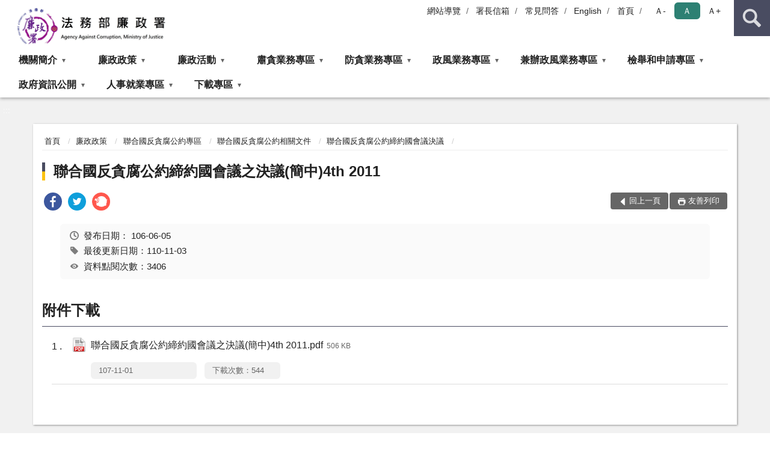

--- FILE ---
content_type: text/html; charset=utf-8
request_url: https://www.aac.moj.gov.tw/6398/6436/6438/6448/6454/55225/post
body_size: 111413
content:


<!doctype html>
<html lang="zh-Hant" class="no-js">
<head>
    <meta charset="utf-8">
    <meta http-equiv="X-UA-Compatible" content="IE=edge">
    <meta name="viewport" content="width=device-width, initial-scale=1">
    <meta name="format-detection" content="telephone=no">
    <meta name="Site" content="法務部廉政署">
    <meta name="Version" content="中文網">
    <meta name="PageType" content="內容頁">
    <meta name="TreeNode" content="聯合國反貪腐公約締約國會議決議">
    <meta name="ContentTitle" content="聯合國反貪腐公約締約國會議之決議(簡中)4th 2011">

    <meta property="og:title" content="聯合國反貪腐公約締約國會議之決議(簡中)4th 2011">
    <meta property="og:type" content="website" />
    <meta property="og:url" content="https://www.aac.moj.gov.tw/6398/6436/6438/6448/6454/55225/" />
    <meta property="og:image" content="">
    <meta property="og:image:width" content="50%">
    <meta property="og:image:height" content="50%">
    <meta property="og:site_name" content="法務部廉政署">
    <meta property="og:description" content="聯合國反貪腐公約締約國會議之決議(簡中)4th 2011" />

    <meta name="DC.Title" content="聯合國反貪腐公約締約國會議之決議(簡中)4th 2011" />
    <meta name="DC.Creator" content="法務部廉政署" />
    <meta name="DC.Subject" content="聯合國反貪腐公約締約國會議之決議(簡中)4th 2011" />
    <meta name="DC.Description" content="聯合國反貪腐公約締約國會議決議" />
    <meta name="DC.Contributor" content="法務部廉政署" />
    <meta name="DC.Type" content="文字" />
    <meta name="DC.Format" content="text" />
    <meta name="DC.Source" content="法務部廉政署" />
    <meta name="DC.Language" content="中文" />
    <meta name="DC.coverage.t.min" content="2017-06-05" />
    <meta name="DC.coverage.t.max" content="2037-06-05" />
    <meta name="DC.Publisher" content="法務部廉政署" />
    <meta name="DC.Date" content="2017-06-05" />
    <meta name="DC.Identifier" content="2.16.886.101.20003.20006" />
    <meta name="DC.Relation" content="" />
    <meta name="DC.Rights" content="法務部廉政署" />

    <meta name="Category.Theme" content="300" />
    <meta name="Category.Cake" content="600" />
    <meta name="Category.Service" content="I00" />

    <meta name="keywords" />

            <link rel="Shortcut Icon" type="image/x-icon" href="/media/170171/favicon法務部廉政署.png" />
    <title>聯合國反貪腐公約締約國會議之決議(簡中)4th 2011-聯合國反貪腐公約締約國會議決議-法務部廉政署</title>
    <!--HTML5 Shim and Respond.js IE8 support of HTML5 elements and media queries [if lt IE 9]>
    <script src="js/html5shiv.js"></script>
    <script src="js/respond.min.js"></script>
    <![endif]-->
    <!-- slick css-->
    <link rel="stylesheet" type="text/css" href="/Content/D/vendor/slick/slick.css" />
    <link rel="stylesheet" type="text/css" href="/Content/D/vendor/slick/slick-theme.css" />

    <!-- fancybox css -->
    <link rel="stylesheet" href="/Content/D/vendor/fancybox/fancybox.css" />

    <!-- hyUI css -->
    <link rel="stylesheet" href="/Content/D/D1_style/hyui.css">
    <link rel='stylesheet' href='/scripts/jquery-ui.css'>

    <!-- Global site tag (gtag.js) - Google Analytics -->
<script async src="https://www.googletagmanager.com/gtag/js?id=UA-38015181-1"></script>
<script>
  window.dataLayer = window.dataLayer || [];
  function gtag(){dataLayer.push(arguments);}
  gtag('js', new Date());

  gtag('config', 'UA-38015181-1');
</script>
    <!-- Google Tag Manager -->
    <script>
        (function (w, d, s, l, i) {
            w[l] = w[l] || []; w[l].push({
                'gtm.start':
                    new Date().getTime(), event: 'gtm.js'
            }); var f = d.getElementsByTagName(s)[0],
                j = d.createElement(s), dl = l != 'dataLayer' ? '&l=' + l : ''; j.async = true; j.src =
                    'https://www.googletagmanager.com/gtm.js?id=' + i + dl; f.parentNode.insertBefore(j, f);
        })(window, document, 'script', 'dataLayer', 'GTM-PVTNFB4');</script>
    <!-- End Google Tag Manager -->
<style>
    input:disabled, textarea:disabled, select:disabled {
        background-color: #f2f2f2;
    }

    .verify {
        color: blue;
    }

    .mp_slider_container,
    .marquee_container {
        position: relative;
    }
    .mp_slider_container_main {
        width: 100%;
        overflow: hidden;
        position: relative;
    }
    .slick-autoplay-toggle {
        position: absolute;
        right: 20px;
        min-width: 40px;
        top: 4.5px;
        z-index: 10;
        padding: 5px 10px;
        background: rgba(0, 0, 0, 0.7);
        color: #fff;
        border: none;
        cursor: pointer;
        font-size: 0.875rem;
        border-radius: 5px;
    }

    .marquee_container .slick-autoplay-toggle {
        right: 55px;
    }
</style>
</head>
<body>
    <!-- Google Tag Manager (noscript) -->
    <noscript>
        <iframe title="googletag" src="https://www.googletagmanager.com/ns.html?id=GTM-PVTNFB4"
                height="0" width="0" style="display:none;visibility:hidden"></iframe>
    </noscript>
    <!-- End Google Tag Manager (noscript) -->
    <!-- 直接跳主內容區 -->
    <a class="goCenter" href="#aC" tabindex="1">按Enter到主內容區</a>
    <!-- wrapper 最大寬度 -->
    <div class="wrapper">
        
<header class="header ">
    <div class="container">
        <a class="accesskey" href="#aU" id="aU" accesskey="U" title="網站標題">:::</a>
        
<nav class="navigation">
    <!-- 一組ul預設靠右 可同時存在2組-->
    <ul>

                        <li>
                            <a href="/umbraco/surface/Ini/CountAndRedirectUrl?nodeId=276598" title="網站導覽" target="_self" >網站導覽</a>
                        </li>
                        <li>
                            <a href="/umbraco/surface/Ini/CountAndRedirectUrl?nodeId=276599" title="署長信箱" target="_self" >署長信箱</a>
                        </li>
                        <li>
                            <a href="/umbraco/surface/Ini/CountAndRedirectUrl?nodeId=276601" title="常見問答" target="_self" >常見問答</a>
                        </li>
                        <li>
                            <a href="/umbraco/surface/Ini/CountAndRedirectUrl?nodeId=276609" title="English(另開新視窗)" target="_blank" rel="noopener noreferrer">English</a>
                        </li>
                        <li>
                            <a href="/umbraco/surface/Ini/CountAndRedirectUrl?nodeId=276610" title="首頁" target="_self" >首頁</a>
                        </li>

    </ul>
    <div class="font-size">
        <ul>
            <li class="size-s">
                <a href="#" name="fontSize" role="button" aria-pressed="false" title="小字級">Ａ-</a>
            </li>
            <li class="size-m">
                <a href="#" name="fontSize" role="button" aria-pressed="true" title="中字級" class="active">Ａ</a>
            </li>
            <li class="size-l">
                <a href="#" name="fontSize" role="button" aria-pressed="false" title="大字級">Ａ+</a>
            </li>
        </ul>
    </div>
</nav>
<h1>
    <a href="/"><img src="/media/192939/網站左上角.jpg" alt="法務部廉政署：回首頁" /></a>
</h1>
<!-- Search Start -->
<section class="search">
    <noscript>
您的瀏覽器不支援 JavaScript 或 JavaScript已停用    </noscript>
    <form action="/7170/7190/" class="form_inline">
        <div class="form_grp">
            <label for="q">搜尋</label>
            <input name="q" id="q" type="text" placeholder="請輸入文字" accesskey="S" autocomplete="off">
            <input title="查詢" type="submit" value="查詢">
        </div>
        <div class="btn_grp">
            <input onclick="window.open('https://www.google.com.tw/advanced_search?hl=zh-TW&as_q=&num=100&as_sitesearch='+location.hostname);" type="button" value="進階搜尋" title="進階搜尋 (另開新視窗)">
        </div>
    </form>
            <div class="keywordHot">
                <ul>
                        <li>
                            <a href="/7170/7190/?q=財產申報" title="財產申報">財產申報</a>
                        </li>
                        <li>
                            <a href="/7170/7190/?q=企業誠信" title="企業誠信">企業誠信</a>
                        </li>
                        <li>
                            <a href="/7170/7190/?q=揭弊者保護" title="揭弊者保護">揭弊者保護</a>
                        </li>
                        <li>
                            <a href="/7170/7190/?q=反貪腐公約" title="反貪腐公約">反貪腐公約</a>
                        </li>
                </ul>
            </div>
</section>
<!-- noscript -->
<noscript>
您的瀏覽器不支援JavaScript語法，JavaScript語法並不影響內容的陳述。您可使用按鍵盤上的Ctrl鍵+ (+)鍵放大/(-)鍵縮小來改變字型大小；回到上一頁可使用瀏覽器提供的 Alt+左方向鍵(←) 快速鍵功能；列印可使用瀏覽器提供的(Ctrl+P)功能。</noscript>
<!-- menu Start -->
<nav class="menu">
    <ul>
                <li>
                    <a href="https://www.aac.moj.gov.tw/6398/6400/Normalnodelist" title="機關簡介" target="_self" name="menuButton" aria-expanded="false" >機關簡介</a>
                        <ul>
                                <li>
                                    <a href="https://www.aac.moj.gov.tw/6398/6400/6402/53729/post" target="_self" title="組織職掌"  >組織職掌</a>
                                </li>
                                <li>
                                    <a href="https://www.aac.moj.gov.tw/6398/6400/6404/Nodelist" target="_self" title="歷史沿革" name="menuButton" aria-expanded="false" >歷史沿革</a>
                                        <ul>
                                                <li>
                                                    <a href="https://www.aac.moj.gov.tw/6398/6400/6404/6418/55107/post" target="_self" title="署徽說明"  >署徽說明</a>
                                                </li>
                                                <li>
                                                    <a href="https://www.aac.moj.gov.tw/6398/6400/6404/6422/55128/post" target="_self" title="沿革"  >沿革</a>
                                                </li>
                                                <li>
                                                    <a href="https://www.aac.moj.gov.tw/6398/6400/6404/6426/55132/post" target="_self" title="歷任首長簡介"  >歷任首長簡介</a>
                                                </li>
                                        </ul>
                                </li>
                                <li>
                                    <a href="https://www.aac.moj.gov.tw/6398/6400/6428/Nodelist" target="_self" title="首長簡介" name="menuButton" aria-expanded="false" >首長簡介</a>
                                        <ul>
                                                <li>
                                                    <a href="https://www.aac.moj.gov.tw/6398/6400/6428/6430/1180439/post" target="_self" title="署長簡介"  >署長簡介</a>
                                                </li>
                                                <li>
                                                    <a href="https://www.aac.moj.gov.tw/6398/6400/6428/6432/55161/post" target="_self" title="副署長簡介"  >副署長簡介</a>
                                                </li>
                                        </ul>
                                </li>
                                <li>
                                    <a href="https://www.aac.moj.gov.tw/6398/6400/6434/Lpsimplelist" target="_self" title="聯繫我們"  >聯繫我們</a>
                                </li>
                        </ul>

                </li>
                <li>
                    <a href="https://www.aac.moj.gov.tw/6398/6436/Normalnodelist" title="廉政政策" target="_self" name="menuButton" aria-expanded="false" >廉政政策</a>
                        <ul>
                                <li>
                                    <a href="https://www.aac.moj.gov.tw/6398/6436/6438/Nodelist" target="_self" title="聯合國反貪腐公約專區" name="menuButton" aria-expanded="false" >聯合國反貪腐公約專區</a>
                                        <ul>
                                                <li>
                                                    <a href="https://www.aac.moj.gov.tw/6398/6436/6438/6440/Lpsimplelist" target="_self" title="聯合國反貪腐公約UNCAC"  >聯合國反貪腐公約UNCAC</a>
                                                </li>
                                                <li>
                                                    <a href="https://www.aac.moj.gov.tw/6398/6436/6438/6442/55186/post" target="_self" title="聯合國反貪腐公約加入書"  >聯合國反貪腐公約加入書</a>
                                                </li>
                                                <li>
                                                    <a href="https://www.aac.moj.gov.tw/6398/6436/6438/6444/Lpsimplelist" target="_self" title="聯合國反貪腐公約施行法"  >聯合國反貪腐公約施行法</a>
                                                </li>
                                                <li>
                                                    <a href="https://www.aac.moj.gov.tw/6398/6436/6438/6446/55195/post" target="_self" title="聯合國反貪腐公約推動大事紀"  >聯合國反貪腐公約推動大事紀</a>
                                                </li>
                                                <li>
                                                    <a href="https://www.aac.moj.gov.tw/6398/6436/6438/6448/Nodelist" target="_self" title="聯合國反貪腐公約相關文件"  >聯合國反貪腐公約相關文件</a>
                                                </li>
                                                <li>
                                                    <a href="https://www.aac.moj.gov.tw/6398/6436/6438/6456/Nodelist" target="_self" title="國家報告"  >國家報告</a>
                                                </li>
                                                <li>
                                                    <a href="https://www.aac.moj.gov.tw/6398/6436/6438/658362/Nodelist" target="_self" title="國際審查"  >國際審查</a>
                                                </li>
                                                <li>
                                                    <a href="https://www.aac.moj.gov.tw/6398/6436/6438/6464/Lpsimplelist" target="_self" title="法規檢視"  >法規檢視</a>
                                                </li>
                                                <li>
                                                    <a href="https://www.aac.moj.gov.tw/6398/6436/6438/6466/Lpsimplelist" target="_self" title="聯合國反貪腐公約相關研究"  >聯合國反貪腐公約相關研究</a>
                                                </li>
                                                <li>
                                                    <a href="https://www.aac.moj.gov.tw/6398/6436/6438/6468/Lpsimplelist" target="_self" title="聯合國反貪腐公約相關專題演講"  >聯合國反貪腐公約相關專題演講</a>
                                                </li>
                                                <li>
                                                    <a href="https://www.aac.moj.gov.tw/6398/6436/6438/6470/Nodelist" target="_self" title="聯合國反貪腐公約宣導資料"  >聯合國反貪腐公約宣導資料</a>
                                                </li>
                                        </ul>
                                </li>
                                <li>
                                    <a href="https://www.aac.moj.gov.tw/6398/6436/1056830/Nodelist" target="_self" title="臺美21世紀貿易倡議專區" name="menuButton" aria-expanded="false" >臺美21世紀貿易倡議專區</a>
                                        <ul>
                                                <li>
                                                    <a href="https://www.aac.moj.gov.tw/6398/6436/1056830/1056831/Lpsimplelist" target="_self" title="臺美21世紀貿易倡議反貪腐章相關文件"  >臺美21世紀貿易倡議反貪腐章相關文件</a>
                                                </li>
                                                <li>
                                                    <a href="https://www.aac.moj.gov.tw/6398/6436/1056830/1056832/1056990/post" target="_self" title="相關連結"  >相關連結</a>
                                                </li>
                                        </ul>
                                </li>
                                <li>
                                    <a href="https://www.aac.moj.gov.tw/6398/6436/6476/Nodelist" target="_self" title="國家廉政建設行動方案" name="menuButton" aria-expanded="false" >國家廉政建設行動方案</a>
                                        <ul>
                                                <li>
                                                    <a href="https://www.aac.moj.gov.tw/6398/6436/6476/6478/55430/post" target="_self" title="方案簡介"  >方案簡介</a>
                                                </li>
                                                <li>
                                                    <a href="https://www.aac.moj.gov.tw/6398/6436/6476/6480/Lpsimplelist" target="_self" title="執行內容"  >執行內容</a>
                                                </li>
                                        </ul>
                                </li>
                                <li>
                                    <a href="https://www.aac.moj.gov.tw/6398/6436/6490/Lpsimplelist" target="_self" title="法務部施政方針"  >法務部施政方針</a>
                                </li>
                                <li>
                                    <a href="/media/394956/法務部廉政署廉政政策.pdf?mediaDL=true" target="_blank" title="廉政署政策.pdf(另開新視窗)"  rel="noopener noreferrer">廉政署政策</a>
                                </li>
                                <li>
                                    <a href="https://www.aac.moj.gov.tw/6398/6436/6496/Nodelist" target="_self" title="中央廉政委員會" name="menuButton" aria-expanded="false" >中央廉政委員會</a>
                                        <ul>
                                                <li>
                                                    <a href="/media/169333/中央廉政委員會設置要點-1050816修正.pdf?mediaDL=true" target="_blank" title="設置要點.pdf(另開新視窗)"  rel="noopener noreferrer">設置要點</a>
                                                </li>
                                                <li>
                                                    <a href="/media/411645/中央廉政委員會第9屆委員名冊.pdf?mediaDL=true" target="_blank" title="召集人、副召集人及委員名冊.pdf(另開新視窗)"  rel="noopener noreferrer">召集人、副召集人及委員名冊</a>
                                                </li>
                                                <li>
                                                    <a href="https://www.aac.moj.gov.tw/6398/6436/6496/6504/Lpsimplelist" target="_self" title="會議資料"  >會議資料</a>
                                                </li>
                                                <li>
                                                    <a href="https://www.aac.moj.gov.tw/6398/6436/6496/6506/Lpsimplelist" target="_self" title="會議紀錄"  >會議紀錄</a>
                                                </li>
                                                <li>
                                                    <a href="https://www.aac.moj.gov.tw/6398/6436/6496/1041690/Lpsimplelist" target="_self" title="會議簡報"  >會議簡報</a>
                                                </li>
                                        </ul>
                                </li>
                                <li>
                                    <a href="https://www.aac.moj.gov.tw/6398/6436/6508/Nodelist" target="_self" title="廉政審查會" name="menuButton" aria-expanded="false" >廉政審查會</a>
                                        <ul>
                                                <li>
                                                    <a href="/media/263169/法務部廉政署廉政審查會設置要點1100928.pdf?mediaDL=true" target="_blank" title="設置要點.pdf(另開新視窗)"  rel="noopener noreferrer">設置要點</a>
                                                </li>
                                                <li>
                                                    <a href="https://www.aac.moj.gov.tw/6398/6436/6508/6512/55632/post" target="_self" title="委員名冊"  >委員名冊</a>
                                                </li>
                                        </ul>
                                </li>
                                <li>
                                    <a href="https://www.aac.moj.gov.tw/6398/6436/951367/951370/post" target="_self" title="派駐檢察官"  >派駐檢察官</a>
                                </li>
                        </ul>

                </li>
                <li>
                    <a href="https://www.aac.moj.gov.tw/6398/6518/Normalnodelist" title="廉政活動" target="_self" name="menuButton" aria-expanded="false" >廉政活動</a>
                        <ul>
                                <li>
                                    <a href="https://www.aac.moj.gov.tw/6398/6518/1172844/Lpsimplelist" target="_self" title="國內重要活動"  >國內重要活動</a>
                                </li>
                                <li>
                                    <a href="https://www.aac.moj.gov.tw/6398/6518/1170119/Nodelist" target="_self" title="國際事務專區" name="menuButton" aria-expanded="false" >國際事務專區</a>
                                        <ul>
                                                <li>
                                                    <a href="https://www.aac.moj.gov.tw/6398/6518/1170119/1170121/Lpsimplelist" target="_self" title="國際交流"  >國際交流</a>
                                                </li>
                                                <li>
                                                    <a href="https://www.aac.moj.gov.tw/6398/6518/1170119/1170122/Lpsimplelist" target="_self" title="國際重要廉政訊息"  >國際重要廉政訊息</a>
                                                </li>
                                                <li>
                                                    <a href="https://www.aac.moj.gov.tw/6398/6518/1170119/1170123/Lpsimplelist" target="_self" title="國際廉政機構連結"  >國際廉政機構連結</a>
                                                </li>
                                        </ul>
                                </li>
                                <li>
                                    <a href="https://www.aac.moj.gov.tw/6398/6518/1125422/Nodelist" target="_self" title="透明晶質獎專區" name="menuButton" aria-expanded="false" >透明晶質獎專區</a>
                                        <ul>
                                                <li>
                                                    <a href="https://www.aac.moj.gov.tw/6398/6518/1125422/1125423/1134674/post" target="_self" title="透明晶質獎簡介"  >透明晶質獎簡介</a>
                                                </li>
                                                <li>
                                                    <a href="https://www.aac.moj.gov.tw/6398/6518/1125422/1254064/Lpsimplelist" target="_self" title="透明晶質獎參考資料-獲獎機關參獎申請書"  >透明晶質獎參考資料-獲獎機關參獎申請書</a>
                                                </li>
                                                <li>
                                                    <a href="https://www.aac.moj.gov.tw/6398/6518/1125422/1253627/Lpsimplelist" target="_self" title="第3屆透明晶質獎"  >第3屆透明晶質獎</a>
                                                </li>
                                                <li>
                                                    <a href="https://www.aac.moj.gov.tw/6398/6518/1125422/1142994/Lpsimplelist" target="_self" title="第2屆透明晶質獎"  >第2屆透明晶質獎</a>
                                                </li>
                                                <li>
                                                    <a href="https://www.aac.moj.gov.tw/6398/6518/1125422/1125424/Lpsimplelist" target="_self" title="第1屆透明晶質獎"  >第1屆透明晶質獎</a>
                                                </li>
                                                <li>
                                                    <a href="https://www.aac.moj.gov.tw/6398/6518/1125422/1125425/Lpsimplelist" target="_self" title="透明晶質獎試評獎"  >透明晶質獎試評獎</a>
                                                </li>
                                        </ul>
                                </li>
                                <li>
                                    <a href="https://www.aac.moj.gov.tw/6398/6518/666032/Nodelist" target="_self" title="本署模範廉政人員" name="menuButton" aria-expanded="false" >本署模範廉政人員</a>
                                        <ul>
                                                <li>
                                                    <a href="https://www.aac.moj.gov.tw/6398/6518/666032/666033/Lpsimplelist" target="_self" title="107年度"  >107年度</a>
                                                </li>
                                                <li>
                                                    <a href="https://www.aac.moj.gov.tw/6398/6518/666032/666034/Lpsimplelist" target="_self" title="108年度"  >108年度</a>
                                                </li>
                                                <li>
                                                    <a href="https://www.aac.moj.gov.tw/6398/6518/666032/666035/Lpsimplelist" target="_self" title="109年度"  >109年度</a>
                                                </li>
                                                <li>
                                                    <a href="https://www.aac.moj.gov.tw/6398/6518/666032/666036/Lpsimplelist" target="_self" title="110年度"  >110年度</a>
                                                </li>
                                                <li>
                                                    <a href="https://www.aac.moj.gov.tw/6398/6518/666032/666037/Lpsimplelist" target="_self" title="111年度"  >111年度</a>
                                                </li>
                                                <li>
                                                    <a href="https://www.aac.moj.gov.tw/6398/6518/666032/1112124/Lpsimplelist" target="_self" title="112年度"  >112年度</a>
                                                </li>
                                                <li>
                                                    <a href="https://www.aac.moj.gov.tw/6398/6518/666032/1205792/Lpsimplelist" target="_self" title="113年度"  >113年度</a>
                                                </li>
                                                <li>
                                                    <a href="https://www.aac.moj.gov.tw/6398/6518/666032/1321098/Lpsimplelist" target="_self" title="114年度"  >114年度</a>
                                                </li>
                                        </ul>
                                </li>
                                <li>
                                    <a href="https://www.aac.moj.gov.tw/6398/6518/1181058/Lpsimplelist" target="_self" title="廉政大事記"  >廉政大事記</a>
                                </li>
                        </ul>

                </li>
                <li>
                    <a href="https://www.aac.moj.gov.tw/6398/6540/Normalnodelist" title="肅貪業務專區" target="_self" name="menuButton" aria-expanded="false" >肅貪業務專區</a>
                        <ul>
                                <li>
                                    <a href="https://www.aac.moj.gov.tw/6398/6540/1309611/Nodelist" target="_self" title="揭弊者保護專區" name="menuButton" aria-expanded="false" >揭弊者保護專區</a>
                                        <ul>
                                                <li>
                                                    <a href="https://www.aac.moj.gov.tw/6398/6540/1309611/1309612/Lpsimplelist" target="_self" title="認識公益揭弊者保護法"  >認識公益揭弊者保護法</a>
                                                </li>
                                                <li>
                                                    <a href="https://www.aac.moj.gov.tw/6398/6540/1309611/1309613/Lpsimplelist" target="_self" title="函釋"  >函釋</a>
                                                </li>
                                                <li>
                                                    <a href="https://www.aac.moj.gov.tw/6398/6540/1309611/1309615/Lpsimplelist" target="_self" title="常見問答"  >常見問答</a>
                                                </li>
                                                <li>
                                                    <a href="https://www.aac.moj.gov.tw/6398/6540/1309611/1309616/Lpsimplelist" target="_self" title="宣導資源"  >宣導資源</a>
                                                </li>
                                                <li>
                                                    <a href="https://www.aac.moj.gov.tw/6398/6540/1309611/1309625/Lpsimplelist" target="_self" title="揭弊者保護委員會"  >揭弊者保護委員會</a>
                                                </li>
                                                <li>
                                                    <a href="https://www.aac.moj.gov.tw/6398/6540/1309611/1309618/Lpsimplelist" target="_self" title="諮詢與協助"  >諮詢與協助</a>
                                                </li>
                                                <li>
                                                    <a href="https://www.aac.moj.gov.tw/6398/6540/1309611/1309626/Nodelist" target="_self" title="其他公開資料"  >其他公開資料</a>
                                                </li>
                                        </ul>
                                </li>
                                <li>
                                    <a href="https://eciv.aac.moj.gov.tw/index/index.jsp" target="_blank" title="貪瀆起訴視覺化(另開新視窗)"  rel="noopener noreferrer">貪瀆起訴視覺化</a>
                                </li>
                                <li>
                                    <a href="https://www.aac.moj.gov.tw/6398/6540/1051287/Nodelist" target="_self" title="起訴判決貪瀆案件" name="menuButton" aria-expanded="false" >起訴判決貪瀆案件</a>
                                        <ul>
                                                <li>
                                                    <a href="https://www.aac.moj.gov.tw/6398/6540/1051287/1051288/Lpsimplelist" target="_self" title="起訴"  >起訴</a>
                                                </li>
                                                <li>
                                                    <a href="https://www.aac.moj.gov.tw/6398/6540/1051287/1051289/Lpsimplelist" target="_self" title="判決"  >判決</a>
                                                </li>
                                        </ul>
                                </li>
                        </ul>

                </li>
                <li>
                    <a href="https://www.aac.moj.gov.tw/6398/6548/Normalnodelist" title="防貪業務專區" target="_self" name="menuButton" aria-expanded="false" >防貪業務專區</a>
                        <ul>
                                <li>
                                    <a href="https://www.aac.moj.gov.tw/6398/6548/837471/Nodelist" target="_self" title="機關採購廉政平臺"  >機關採購廉政平臺</a>
                                </li>
                                <li>
                                    <a href="https://www.aac.moj.gov.tw/6398/6548/978227/Nodelist" target="_self" title="企業服務廉政平臺" name="menuButton" aria-expanded="false" >企業服務廉政平臺</a>
                                        <ul>
                                                <li>
                                                    <a href="https://www.aac.moj.gov.tw/6398/6548/978227/978228/978244/post" target="_self" title="平臺介紹"  >平臺介紹</a>
                                                </li>
                                                <li>
                                                    <a href="https://www.aac.moj.gov.tw/6398/6548/978227/978230/Lpsimplelist" target="_self" title="宣導資料"  >宣導資料</a>
                                                </li>
                                                <li>
                                                    <a href="https://www.aac.moj.gov.tw/6398/6548/978227/978231/Lpsimplelist" target="_self" title="企業服務重要成果內容"  >企業服務重要成果內容</a>
                                                </li>
                                        </ul>
                                </li>
                                <li>
                                    <a href="https://www.aac.moj.gov.tw/6398/6548/6552/782223/Lpsimplelist" target="_self" title="廉政會報" name="menuButton" aria-expanded="false" >廉政會報</a>
                                        <ul>
                                                <li>
                                                    <a href="https://www.aac.moj.gov.tw/6398/6548/6552/782223/Lpsimplelist" target="_self" title="廉政會報統計情形"  >廉政會報統計情形</a>
                                                </li>
                                        </ul>
                                </li>
                                <li>
                                    <a href="https://www.aac.moj.gov.tw/6398/6548/6558/Lpsimplelist" target="_self" title="預警稽核"  >預警稽核</a>
                                </li>
                                <li>
                                    <a href="https://www.aac.moj.gov.tw/6398/6548/1027938/Nodelist" target="_self" title="社會參與" name="menuButton" aria-expanded="false" >社會參與</a>
                                        <ul>
                                                <li>
                                                    <a href="https://www.aac.moj.gov.tw/6398/6548/1027938/1027941/1028033/post" target="_self" title="廉潔教育專區"  >廉潔教育專區</a>
                                                </li>
                                                <li>
                                                    <a href="https://www.aac.moj.gov.tw/6398/6548/1027938/1027942/1028037/post" target="_self" title="廉政志工專區"  >廉政志工專區</a>
                                                </li>
                                                <li>
                                                    <a href="https://www.aac.moj.gov.tw/6398/6548/1027938/1027943/1028042/post" target="_self" title="行政透明專區"  >行政透明專區</a>
                                                </li>
                                        </ul>
                                </li>
                                <li>
                                    <a href="https://www.aac.moj.gov.tw/6398/6548/6572/Nodelist" target="_self" title="廉政倫理" name="menuButton" aria-expanded="false" >廉政倫理</a>
                                        <ul>
                                                <li>
                                                    <a href="https://www.aac.moj.gov.tw/6398/6548/6572/6574/Lpsimplelist" target="_self" title="條文內容及總說明"  >條文內容及總說明</a>
                                                </li>
                                                <li>
                                                    <a href="https://www.aac.moj.gov.tw/6398/6548/6572/6576/60377/post" target="_self" title="問答輯"  >問答輯</a>
                                                </li>
                                                <li>
                                                    <a href="https://www.aac.moj.gov.tw/6398/6548/6572/6578/Lpsimplelist" target="_self" title="函釋"  >函釋</a>
                                                </li>
                                                <li>
                                                    <a href="https://www.aac.moj.gov.tw/6398/6548/6572/6582/Lpsimplelist" target="_self" title="宣導參考文件"  >宣導參考文件</a>
                                                </li>
                                                <li>
                                                    <a href="https://www.aac.moj.gov.tw/6398/6548/6572/6584/60789/post" target="_self" title="諮詢管道"  >諮詢管道</a>
                                                </li>
                                        </ul>
                                </li>
                                <li>
                                    <a href="https://www.aac.moj.gov.tw/6398/6548/6586/Nodelist" target="_self" title="請託關說" name="menuButton" aria-expanded="false" >請託關說</a>
                                        <ul>
                                                <li>
                                                    <a href="https://www.aac.moj.gov.tw/6398/6548/6586/6588/Lpsimplelist" target="_self" title="要點說明"  >要點說明</a>
                                                </li>
                                                <li>
                                                    <a href="/media/56647/667164723274.pdf?mediaDL=true" target="_blank" title="教學宣導.pdf(另開新視窗)"  rel="noopener noreferrer">教學宣導</a>
                                                </li>
                                                <li>
                                                    <a href="https://mojeaac.moj.gov.tw/Login/LoginPage.action" target="_blank" title="登錄作業(另開新視窗)"  rel="noopener noreferrer">登錄作業</a>
                                                </li>
                                                <li>
                                                    <a href="https://www.aac.moj.gov.tw/6398/6548/6586/6594/Lpsimplelist" target="_self" title="資料統計"  >資料統計</a>
                                                </li>
                                                <li>
                                                    <a href="https://www.aac.moj.gov.tw/6398/6548/6586/6596/60897/post" target="_self" title="諮詢管道"  >諮詢管道</a>
                                                </li>
                                        </ul>
                                </li>
                                <li>
                                    <a href="https://www.aac.moj.gov.tw/6398/6548/6598/Nodelist" target="_self" title="利益衝突" name="menuButton" aria-expanded="false" >利益衝突</a>
                                        <ul>
                                                <li>
                                                    <a href="https://www.aac.moj.gov.tw/6398/6548/6598/6600/Lpsimplelist" target="_self" title="函釋"  >函釋</a>
                                                </li>
                                                <li>
                                                    <a href="https://www.aac.moj.gov.tw/6398/6548/6598/6602/Lpsimplelist" target="_self" title="業務宣導"  >業務宣導</a>
                                                </li>
                                                <li>
                                                    <a href="https://www.aac.moj.gov.tw/6398/6548/6598/6608/Lpsimplelist" target="_self" title="裁罰名單公布"  >裁罰名單公布</a>
                                                </li>
                                                <li>
                                                    <a href="https://www.aac.moj.gov.tw/6398/6548/6598/757491/855355/post" target="_self" title="身分揭露及公開專區"  >身分揭露及公開專區</a>
                                                </li>
                                        </ul>
                                </li>
                                <li>
                                    <a href="https://www.aac.moj.gov.tw/6398/6548/6610/Nodelist" target="_self" title="財產申報" name="menuButton" aria-expanded="false" >財產申報</a>
                                        <ul>
                                                <li>
                                                    <a href="https://www.aac.moj.gov.tw/6398/6548/6610/6612/Lpsimplelist" target="_self" title="函釋"  >函釋</a>
                                                </li>
                                                <li>
                                                    <a href="https://www.aac.moj.gov.tw/6398/6548/6610/6614/Lpsimplelist" target="_self" title="業務宣導"  >業務宣導</a>
                                                </li>
                                                <li>
                                                    <a href="https://www.aac.moj.gov.tw/6398/6548/6610/6616/61605/post" target="_self" title="標準化流程"  >標準化流程</a>
                                                </li>
                                                <li>
                                                    <a href="https://www.aac.moj.gov.tw/6398/6548/6610/6618/Lpsimplelist" target="_self" title="書表及申報軟體下載"  >書表及申報軟體下載</a>
                                                </li>
                                                <li>
                                                    <a href="/media/56867/51021164441141.odt?mediaDL=true" target="_blank" title="申報資料查閱.odt(另開新視窗)"  rel="noopener noreferrer">申報資料查閱</a>
                                                </li>
                                                <li>
                                                    <a href="https://www.aac.moj.gov.tw/6398/6548/6610/6622/Lpsimplelist" target="_self" title="裁罰名單公布"  >裁罰名單公布</a>
                                                </li>
                                        </ul>
                                </li>
                                <li>
                                    <a href="https://www.aac.moj.gov.tw/6398/6548/782249/Nodelist" target="_self" title="防貪指引" name="menuButton" aria-expanded="false" >防貪指引</a>
                                        <ul>
                                                <li>
                                                    <a href="/media/400378/01-工程篇-12案.pdf?mediaDL=true" target="_blank" title="工程.pdf(另開新視窗)"  rel="noopener noreferrer">工程</a>
                                                </li>
                                                <li>
                                                    <a href="/media/400379/02-採購-14案.pdf?mediaDL=true" target="_blank" title="採購.pdf(另開新視窗)"  rel="noopener noreferrer">採購</a>
                                                </li>
                                                <li>
                                                    <a href="/media/400380/03-消防篇-10案.pdf?mediaDL=true" target="_blank" title="消防.pdf(另開新視窗)"  rel="noopener noreferrer">消防</a>
                                                </li>
                                                <li>
                                                    <a href="https://www.aac.moj.gov.tw/6398/6548/782249/651692/Lpsimplelist" target="_self" title="環保"  >環保</a>
                                                </li>
                                                <li>
                                                    <a href="/media/400382/05-殯葬-7案.pdf?mediaDL=true" target="_blank" title="殯葬.pdf(另開新視窗)"  rel="noopener noreferrer">殯葬</a>
                                                </li>
                                                <li>
                                                    <a href="/media/400383/06里鄰長文康活動篇-6案.pdf?mediaDL=true" target="_blank" title="村里鄰長文康活動.pdf(另開新視窗)"  rel="noopener noreferrer">村里鄰長文康活動</a>
                                                </li>
                                                <li>
                                                    <a href="/media/404487/1140703-超連結-公務車使用管理廉政指引.pdf?mediaDL=true" target="_blank" title="公務車輛使用管理.pdf(另開新視窗)"  rel="noopener noreferrer">公務車輛使用管理</a>
                                                </li>
                                        </ul>
                                </li>
                        </ul>

                </li>
                <li>
                    <a href="https://www.aac.moj.gov.tw/6398/6636/Normalnodelist" title="政風業務專區" target="_self" name="menuButton" aria-expanded="false" >政風業務專區</a>
                        <ul>
                                <li>
                                    <a href="https://www.aac.moj.gov.tw/6398/6636/6638/1346733/post" target="_self" title="全國專案清查成果"  >全國專案清查成果</a>
                                </li>
                                <li>
                                    <a href="https://www.aac.moj.gov.tw/6398/6636/839837/Lpsimplelist" target="_self" title="行政肅貪成果"  >行政肅貪成果</a>
                                </li>
                                <li>
                                    <a href="https://www.aac.moj.gov.tw/6398/6636/6642/Lpsimplelist" target="_self" title="綜合維護業務專區"  >綜合維護業務專區</a>
                                </li>
                                <li>
                                    <a href="https://www.aac.moj.gov.tw/6398/6636/6640/Lpsimplelist" target="_self" title="食品安全廉政工作專區"  >食品安全廉政工作專區</a>
                                </li>
                        </ul>

                </li>
                <li>
                    <a href="https://www.aac.moj.gov.tw/6398/636263/Normalnodelist" title="兼辦政風業務專區" target="_self" name="menuButton" aria-expanded="false" >兼辦政風業務專區</a>
                        <ul>
                                <li>
                                    <a href="https://www.aac.moj.gov.tw/6398/6548/1027938/Nodelist" target="_self" title="廉政宣導"  >廉政宣導</a>
                                </li>
                                <li>
                                    <a href="https://www.aac.moj.gov.tw/6398/6548/6572/" target="_self" title="公務員廉政倫理規範事件"  >公務員廉政倫理規範事件</a>
                                </li>
                                <li>
                                    <a href="https://www.aac.moj.gov.tw/6398/6548/6610/" target="_self" title="公職人員財產申報"  >公職人員財產申報</a>
                                </li>
                                <li>
                                    <a href="https://www.aac.moj.gov.tw/6398/6548/6598/" target="_self" title="公職人員利益衝突迴避法案件"  >公職人員利益衝突迴避法案件</a>
                                </li>
                                <li>
                                    <a href="https://www.aac.moj.gov.tw/6398/6636/6642/" target="_self" title="機關公務機密及機關安全事項"  >機關公務機密及機關安全事項</a>
                                </li>
                                <li>
                                    <a href="https://www.aac.moj.gov.tw/6398/6436/" target="_self" title="重要廉政政策"  >重要廉政政策</a>
                                </li>
                                <li>
                                    <a href="https://www.aac.moj.gov.tw/6398/636263/636508/Nodelist" target="_self" title="兼辦政風業務人員注意事項" name="menuButton" aria-expanded="false" >兼辦政風業務人員注意事項</a>
                                        <ul>
                                                <li>
                                                    <a href="https://mojlaw.moj.gov.tw/LawContent.aspx?LSID=FL046187" target="_self" title="兼辦政風業務人員聯繫注意事項"  >兼辦政風業務人員聯繫注意事項</a>
                                                </li>
                                                <li>
                                                    <a href="https://www.aac.moj.gov.tw/6398/636263/636508/636511/636530/post" target="_self" title="兼辦政風業務人員實務上應行注意事項"  >兼辦政風業務人員實務上應行注意事項</a>
                                                </li>
                                        </ul>
                                </li>
                                <li>
                                    <a href="https://www.aac.moj.gov.tw/7170/636656/" target="_self" title="諮詢信箱"  >諮詢信箱</a>
                                </li>
                                <li>
                                    <a href="https://www.aac.moj.gov.tw/6398/636263/636521/Lpsimplelist" target="_self" title="附件下載"  >附件下載</a>
                                </li>
                        </ul>

                </li>
                <li>
                    <a href="https://www.aac.moj.gov.tw/6398/6624/Normalnodelist" title="檢舉和申請專區" target="_self" name="menuButton" aria-expanded="false" >檢舉和申請專區</a>
                        <ul>
                                <li>
                                    <a href="https://www.aac.moj.gov.tw/6398/6624/6632/1181666/post" target="_self" title="我要檢舉"  >我要檢舉</a>
                                </li>
                                <li>
                                    <a href="/media/342949/廉政宣導-鼓勵檢舉篇.pdf?mediaDL=true" target="_blank" title="宣導資料.pdf(另開新視窗)"  rel="noopener noreferrer">宣導資料</a>
                                </li>
                                <li>
                                    <a href="https://www.aac.moj.gov.tw/6398/6624/6628/1027831/post" target="_self" title="檢舉管道"  >檢舉管道</a>
                                </li>
                                <li>
                                    <a href="https://www.aac.moj.gov.tw/6398/6624/6626/1189169/post" target="_self" title="參觀申請"  >參觀申請</a>
                                </li>
                                <li>
                                    <a href="https://www.aac.moj.gov.tw/6398/6624/1166898/Nodelist" target="_self" title="檔案應用服務" name="menuButton" aria-expanded="false" >檔案應用服務</a>
                                        <ul>
                                                <li>
                                                    <a href="https://www.aac.moj.gov.tw/6398/6624/1166898/1166905/1166911/post" target="_self" title="申請須知"  >申請須知</a>
                                                </li>
                                                <li>
                                                    <a href="https://www.aac.moj.gov.tw/6398/6624/1166898/1166918/1166923/post" target="_self" title="申請作業流程"  >申請作業流程</a>
                                                </li>
                                                <li>
                                                    <a href="https://www.aac.moj.gov.tw/6398/6624/1166898/1166926/1166931/post" target="_self" title="申請書表與範例(下載服務)"  >申請書表與範例(下載服務)</a>
                                                </li>
                                                <li>
                                                    <a href="/media/355684/檔案閱覽抄錄複製收費標準.pdf?mediaDL=true" target="_blank" title="檔案閱覽抄錄複製收費標準.pdf(另開新視窗)"  rel="noopener noreferrer">檔案閱覽抄錄複製收費標準</a>
                                                </li>
                                                <li>
                                                    <a href="/media/355681/常見問答.pdf?mediaDL=true" target="_blank" title="常見問答集.pdf(另開新視窗)"  rel="noopener noreferrer">常見問答集</a>
                                                </li>
                                                <li>
                                                    <a href="https://www.aac.moj.gov.tw/6398/6624/1166898/1166900/Nodelist" target="_self" title="檔案相關資源"  >檔案相關資源</a>
                                                </li>
                                        </ul>
                                </li>
                        </ul>

                </li>
                <li>
                    <a href="https://www.aac.moj.gov.tw/6398/6666/Normalnodelist" title="政府資訊公開" target="_self" name="menuButton" aria-expanded="false" >政府資訊公開</a>
                        <ul>
                                <li>
                                    <a href="https://www.aac.moj.gov.tw/6398/6666/6668/Lpsimplelist" target="_self" title="內部控制專區"  >內部控制專區</a>
                                </li>
                                <li>
                                    <a href="https://www.aac.moj.gov.tw/6398/6666/6670/Nodelist" target="_self" title="出版刊物" name="menuButton" aria-expanded="false" >出版刊物</a>
                                        <ul>
                                                <li>
                                                    <a href="https://www.aac.moj.gov.tw/6398/6666/6670/6674/Lpsimplelist" target="_self" title="人權大步走"  >人權大步走</a>
                                                </li>
                                                <li>
                                                    <a href="https://www.aac.moj.gov.tw/6398/6666/6670/6676/Lpsimplelist" target="_self" title="專刊及文宣品"  >專刊及文宣品</a>
                                                </li>
                                                <li>
                                                    <a href="https://www.aac.moj.gov.tw/6398/6666/6670/6678/Lpsimplelist" target="_self" title="年度工作報告"  >年度工作報告</a>
                                                </li>
                                        </ul>
                                </li>
                                <li>
                                    <a href="https://www.aac.moj.gov.tw/6398/6666/6680/Nodelist" target="_self" title="預算、決算書及會計報告" name="menuButton" aria-expanded="false" >預算、決算書及會計報告</a>
                                        <ul>
                                                <li>
                                                    <a href="https://www.aac.moj.gov.tw/6398/6666/6680/6682/Lpsimplelist" target="_self" title="預算書"  >預算書</a>
                                                </li>
                                                <li>
                                                    <a href="https://www.aac.moj.gov.tw/6398/6666/6680/6684/Lpsimplelist" target="_self" title="決算書"  >決算書</a>
                                                </li>
                                                <li>
                                                    <a href="https://www.aac.moj.gov.tw/6398/6666/6680/6686/Lpsimplelist" target="_self" title="會計報告"  >會計報告</a>
                                                </li>
                                        </ul>
                                </li>
                                <li>
                                    <a href="https://www.aac.moj.gov.tw/6398/6666/6688/Nodelist" target="_self" title="統計資料" name="menuButton" aria-expanded="false" >統計資料</a>
                                        <ul>
                                                <li>
                                                    <a href="https://www.aac.moj.gov.tw/6398/6666/6688/6690/Lpsimplelist" target="_self" title="貪瀆案件起訴情形分析"  >貪瀆案件起訴情形分析</a>
                                                </li>
                                                <li>
                                                    <a href="https://www.aac.moj.gov.tw/6398/6666/6688/6692/Lpsimplelist" target="_self" title="最新統計資料"  >最新統計資料</a>
                                                </li>
                                        </ul>
                                </li>
                                <li>
                                    <a href="https://www.aac.moj.gov.tw/6398/6666/6694/Lpsimplelist" target="_self" title="出國報告"  >出國報告</a>
                                </li>
                                <li>
                                    <a href="https://www.aac.moj.gov.tw/6398/6666/6696/Lpsimplelist" target="_self" title="研究報告"  >研究報告</a>
                                </li>
                                <li>
                                    <a href="https://www.aac.moj.gov.tw/6398/6666/6698/63240/post" target="_self" title="個人資料保護"  >個人資料保護</a>
                                </li>
                                <li>
                                    <a href="https://www.aac.moj.gov.tw/6398/6666/813529/813531/post" target="_self" title="支付或接受之補助"  >支付或接受之補助</a>
                                </li>
                                <li>
                                    <a href="https://web.pcc.gov.tw/prkms/tender/common/orgName/toTpam?orgId=3.11.95&amp;orgName=%E6%B3%95%E5%8B%99%E9%83%A8%E5%BB%89%E6%94%BF%E7%BD%B2" target="_blank" title="書面之公共工程及採購契約(另開新視窗)"  rel="noopener noreferrer">書面之公共工程及採購契約</a>
                                </li>
                                <li>
                                    <a href="https://mojlaw.moj.gov.tw/index.aspx" target="_blank" title="條約、對外法律關係文書、法律、命令及地方自治法規(另開新視窗)"  rel="noopener noreferrer">條約、對外法律關係文書、法律、命令及地方自治法規</a>
                                </li>
                                <li>
                                    <a href="https://www.moj.gov.tw/2204/2645/2686/" target="_blank" title="請願之處理結果及訴願之決定(另開新視窗)"  rel="noopener noreferrer">請願之處理結果及訴願之決定</a>
                                </li>
                                <li>
                                    <a href="https://www.aac.moj.gov.tw/6398/6666/1075204/Nodelist" target="_self" title="性別平等/性騷擾防治/安全及衛生防護專區" name="menuButton" aria-expanded="false" >性別平等/性騷擾防治/安全及衛生防護專區</a>
                                        <ul>
                                                <li>
                                                    <a href="https://www.aac.moj.gov.tw/6398/6666/1075204/1075205/Nodelist" target="_self" title="性騷擾防治專區"  >性騷擾防治專區</a>
                                                </li>
                                                <li>
                                                    <a href="https://www.aac.moj.gov.tw/6398/6666/1075204/1281323/1281409/post" target="_self" title="亞太經濟合作（APEC）反貪腐暨透明化工作小組（ACTWG）有關性別主 流化倡議案之指引手冊"  >亞太經濟合作（APEC）反貪腐暨透明化工作小組（ACTWG）有關性別主 流化倡議案之指引手冊</a>
                                                </li>
                                                <li>
                                                    <a href="https://www.aac.moj.gov.tw/6398/6666/1075204/1075236/Lpsimplelist" target="_self" title="民眾向行政機關引用CEDAW指引及案例"  >民眾向行政機關引用CEDAW指引及案例</a>
                                                </li>
                                                <li>
                                                    <a href="/media/323022/廉政署cedaw教育訓練教材-2023修.pdf?mediaDL=true" target="_blank" title="性別教育訓練教材.pdf(另開新視窗)"  rel="noopener noreferrer">性別教育訓練教材</a>
                                                </li>
                                                <li>
                                                    <a href="https://www.aac.moj.gov.tw/6398/6666/1075204/1075284/1075289/post" target="_self" title="行政院出版之「性別與健康、醫療與照顧」刊物"  >行政院出版之「性別與健康、醫療與照顧」刊物</a>
                                                </li>
                                                <li>
                                                    <a href="https://www.aac.moj.gov.tw/6398/6666/1075204/1075292/1075294/post" target="_self" title="Gender在這裡—性別視聽分享站"  >Gender在這裡—性別視聽分享站</a>
                                                </li>
                                                <li>
                                                    <a href="https://www.aac.moj.gov.tw/6398/6666/1075204/1075297/1075299/post" target="_self" title="性別平等政策綱領及消除對婦女一切形式歧視公約(CEDAW)"  >性別平等政策綱領及消除對婦女一切形式歧視公約(CEDAW)</a>
                                                </li>
                                                <li>
                                                    <a href="/media/424169/法務部廉政署114年公務人員執行職務安全及衛生防護執行情形年度書面報告.pdf?mediaDL=true" target="_blank" title="安全及衛生防護專區.pdf(另開新視窗)"  rel="noopener noreferrer">安全及衛生防護專區</a>
                                                </li>
                                        </ul>
                                </li>
                                <li>
                                    <a href="https://www.aac.moj.gov.tw/6398/6666/666918/899383/post" target="_self" title="政策宣導廣告經費彙整"  >政策宣導廣告經費彙整</a>
                                </li>
                                <li>
                                    <a href="/media/407442/1140725法務部廉政署偵查不公開檢討小組執行情形-新版.pdf?mediaDL=true" target="_blank" title="本署偵查不公開檢討小組執行情形.pdf(另開新視窗)"  rel="noopener noreferrer">本署偵查不公開檢討小組執行情形</a>
                                </li>
                                <li>
                                    <a href="https://www.aac.moj.gov.tw/6398/6666/797297/797302/post" target="_self" title="公共設施維護管理"  >公共設施維護管理</a>
                                </li>
                        </ul>

                </li>
                <li>
                    <a href="https://www.aac.moj.gov.tw/6398/6706/Normalnodelist" title="人事就業專區" target="_self" name="menuButton" aria-expanded="false" >人事就業專區</a>
                        <ul>
                                <li>
                                    <a href="https://www.aac.moj.gov.tw/6398/6706/965237/" target="_self" title="人事徵才"  >人事徵才</a>
                                </li>
                                <li>
                                    <a href="https://www.aac.moj.gov.tw/6398/6706/6710/Lpsimplelist" target="_self" title="人事公告"  >人事公告</a>
                                </li>
                                <li>
                                    <a href="https://www.aac.moj.gov.tw/6398/6706/6716/Lpsimplelist" target="_self" title="就業服務資訊"  >就業服務資訊</a>
                                </li>
                        </ul>

                </li>
                <li>
                    <a href="https://www.aac.moj.gov.tw/6398/6750/Normalnodelist" title="下載專區" target="_self" name="menuButton" aria-expanded="false" >下載專區</a>
                        <ul>
                                <li>
                                    <a href="https://www.aac.moj.gov.tw/6398/6750/6754/Nodelist" target="_self" title="宣導資料" name="menuButton" aria-expanded="false" >宣導資料</a>
                                        <ul>
                                                <li>
                                                    <a href="https://www.moj.gov.tw/2204/2771/45424/" target="_blank" title="法務部影音專區(另開新視窗)"  rel="noopener noreferrer">法務部影音專區</a>
                                                </li>
                                                <li>
                                                    <a href="https://www.aac.moj.gov.tw/6398/6750/6754/6758/Lpsimplelist" target="_self" title="影音下載"  >影音下載</a>
                                                </li>
                                                <li>
                                                    <a href="https://www.aac.moj.gov.tw/6398/6750/6754/6762/Lpsimplelist" target="_self" title="其他機關之宣導資料"  >其他機關之宣導資料</a>
                                                </li>
                                                <li>
                                                    <a href="https://www.aac.moj.gov.tw/6398/6750/6754/946596/946598/post" target="_self" title="開放文件格式(ODF)推動專區"  >開放文件格式(ODF)推動專區</a>
                                                </li>
                                        </ul>
                                </li>
                                <li>
                                    <a href="https://aedoc.moj.gov.tw/attch/" target="_blank" title="電子公文附件區(另開新視窗)"  rel="noopener noreferrer">電子公文附件區</a>
                                </li>
                                <li>
                                    <a href="https://www.aac.moj.gov.tw/6398/6750/1166402/Nodelist" target="_self" title="廉政資料庫" name="menuButton" aria-expanded="false" >廉政資料庫</a>
                                        <ul>
                                                <li>
                                                    <a href="https://www.aac.moj.gov.tw/6398/6750/1166402/1166539/Nodelist" target="_self" title="廉政法規及函釋"  >廉政法規及函釋</a>
                                                </li>
                                                <li>
                                                    <a href="https://mojlaw.moj.gov.tw/LawCategoryContentList.aspx?CID=A0900&amp;type=M" target="_self" title="本署主管法規"  >本署主管法規</a>
                                                </li>
                                        </ul>
                                </li>
                                <li>
                                    <a href="https://www.aac.moj.gov.tw/6398/6750/1166406/Nodelist" target="_self" title="廉政研究" name="menuButton" aria-expanded="false" >廉政研究</a>
                                        <ul>
                                                <li>
                                                    <a href="/6398/6436/6438/6466/" target="_self" title="聯合國反貪腐公約相關研究"  >聯合國反貪腐公約相關研究</a>
                                                </li>
                                                <li>
                                                    <a href="/6398/6666/6696/" target="_self" title="本署委託研究案"  >本署委託研究案</a>
                                                </li>
                                                <li>
                                                    <a href="https://www.aac.moj.gov.tw/6398/6750/1166406/1166421/Lpsimplelist" target="_self" title="政風機構研究報告"  >政風機構研究報告</a>
                                                </li>
                                        </ul>
                                </li>
                        </ul>

                </li>
    </ul>
</nav>


    </div>
</header>
<div id="center" class="main innerpage">
    <a class="accesskey" href="#aC" id="aC" accesskey="C" title="主要內容區">:::</a>
    <div class="container">
        <!-- content為一定要存在之內容區 -->
        <div class="content">
            <!-- breadcrumb路徑 -->
            
    <div class="breadcrumb">
        <ul>
                    <li>
                        <a href="/">首頁</a>
                    </li>
                    <li>
                        <a href="https://www.aac.moj.gov.tw/6398/6436/Normalnodelist" title="廉政政策" target="_self" >廉政政策</a>
                    </li>
                    <li>
                        <a href="https://www.aac.moj.gov.tw/6398/6436/6438/Nodelist" title="聯合國反貪腐公約專區" target="_self" >聯合國反貪腐公約專區</a>
                    </li>
                    <li>
                        <a href="https://www.aac.moj.gov.tw/6398/6436/6438/6448/Nodelist" title="聯合國反貪腐公約相關文件" target="_self" >聯合國反貪腐公約相關文件</a>
                    </li>
                    <li>
                        <a href="/6398/6436/6438/6448/6454/Lpsimplelist" title="聯合國反貪腐公約締約國會議決議" target="_self" >聯合國反貪腐公約締約國會議決議</a>
                    </li>
            
        </ul>
    </div>

            <!-- h2節點 -->
            <h2 class="title" tabindex="0">聯合國反貪腐公約締約國會議之決議(簡中)4th 2011</h2>
                <div class="share ">
                    <ul>
                        <li>
                            <a role="link" title="facebook(另開新視窗)" href="javascript:desc='';via='';if(document.referrer)via=document.referrer;if(typeof(_ref)!='undefined')via=_ref;if(window.getSelection)desc=window.getSelection();if(document.getSelection)desc=document.getSelection();if(document.selection)desc=document.selection.createRange().text;void(open('https://www.facebook.com/share.php?u='+encodeURIComponent(location.href)));"><img src="/content/A/images/basic/icon_facebook.svg" alt="facebook "></a>
                        </li>
                        <li>
                            <a role="link" title="twitter(另開新視窗)" href="javascript:void(window.open('https://twitter.com/home/?status='.concat(encodeURIComponent(document.title)).concat(' ').concat(encodeURIComponent(location.href))));"><img src="/content/A/images/basic/icon_twitter.svg " alt="twitter "></a>
                        </li>
                        <li>
                            <a role="link" title="plurk(另開新視窗)" href="javascript:void(window.open('https://www.plurk.com/?qualifier=shares&amp;status='.concat(encodeURIComponent(location.href)).concat(' ').concat('(').concat(encodeURIComponent(document.title)).concat(')')));"><img src="/content/A/images/basic/function_plurk.png " alt="plurk "></a>
                        </li>
                        
                    </ul>
                </div>
                        <!-- function功能區塊 -->
            <div class="function">
                <ul>
                    <li class="back icon_back">
                        <a role="button" href="javascript:window.location =document.referrer;">回上一頁</a>
                    </li>
                        <li class="print icon_print">
                            <a role="button" href="javascript:window.print();">友善列印</a>
                        </li>
                                    </ul>
            </div>
            
<style>
    .file_download li a[href*=".pdf"]:after {
        background: url(/Content/A/images/basic/icon_pdf.jpg);
    }

    .file_download li a[href*=".doc"]:after {
        background: url(/Content/A/images/basic/icon_doc.jpg);
    }

    .file_download li a[href*=".odf"]:after {
        background: url(/Content/A/images/basic/icon_odf.jpg);
    }

    .file_download li a[href*=".odt"]:after {
        background: url(/Content/A/images/basic/icon_odt.jpg);
    }

    .file_download li a[href*=".xls"]:after {
        background: url(/Content/A/images/basic/icon_xls.jpg);
    }

    .file_download li a[href*=".ppt"]:after {
        background: url(/Content/A/images/basic/icon_ppt.jpg);
    }

    .file_download li a[href*=".jpg"]:after {
        background: url(/Content/A/images/basic/icon_jpg.jpg);
    }

    .file_download li a[href*=".mp3"]:after {
        background: url(/Content/A/images/basic/icon_mp3.jpg);
    }

    .file_download li a[href*=".mov"]:after {
        background: url(/Content/A/images/basic/icon_mov.jpg);
    }

    .file_download li a[href*=".txt"]:after {
        background: url(/Content/A/images/basic/icon_txt.jpg);
    }

    .file_download li a[href*=".dot"]:after {
        background: url(/Content/A/images/basic/icon_dot.jpg);
    }

    .file_download li a[href*=".zip"]:after {
        background: url(/Content/A/images/basic/icon_zip.jpg);
    }
</style>
            <!-- CP Start -->
            <section class="cp ">
                <div class="info">
                    <ul>
                        <li>
                            <i class="i_clock"></i>發布日期：
                            <time datetime="2017-06-05 00:00:00" title="發布日期">106-06-05</time>
                        </li>
                        <li>
                            <i class="i_tag"></i>最後更新日期：110-11-03
                        </li>
                        <li>
                            <i class="i_view"></i>資料點閱次數：3406
                        </li>
                    </ul>
                </div>
                
                
            </section>
            <!-- CP End -->
            <!-- cp_slider+slick_lightbox -->
            <!-- weblink 外部連結 -->
            <!-- file download 檔案下載 -->
                <div class="file_download ">
                    <h3>附件下載</h3>
                    <ul>
                                <li>
                                    <a href="/media/55283/76514453989.pdf?mediaDL=true" title="聯合國反貪腐公約締約國會議之決議(簡中)4th 2011.pdf (另開新視窗)" target="_blank" rel="noopener noreferrer">聯合國反貪腐公約締約國會議之決議(簡中)4th 2011.pdf<span class="kb ">506 KB</span></a>
                                    <span class="update ">107-11-01</span>
                                    <span class="file_view " style="width:auto">下載次數：544</span>
                                </li>
                    </ul>
                </div>



        </div>
    </div>
</div>


<!-- fatfooter Start -->
<section class="fatfooter">
    <div class="container">
        <button type="button" name="收合" class="btn btn-fatfooter">收合</button>
        <nav>
            <ul>
                        <li>
                            <a href="https://www.aac.moj.gov.tw/6398/6400/Normalnodelist"  target="_self" title="機關簡介" >機關簡介</a>
                                    <ul>
                                            <li>
                                                <a href="https://www.aac.moj.gov.tw/6398/6400/6402/53729/post" target="_self" title="組織職掌" >組織職掌</a>
                                            </li>
                                            <li>
                                                <a href="https://www.aac.moj.gov.tw/6398/6400/6404/Nodelist" target="_self" title="歷史沿革" >歷史沿革</a>
                                            </li>
                                            <li>
                                                <a href="https://www.aac.moj.gov.tw/6398/6400/6428/Nodelist" target="_self" title="首長簡介" >首長簡介</a>
                                            </li>
                                            <li>
                                                <a href="https://www.aac.moj.gov.tw/6398/6400/6434/Lpsimplelist" target="_self" title="聯繫我們" >聯繫我們</a>
                                            </li>
                                    </ul>

                        </li>
                        <li>
                            <a href="https://www.aac.moj.gov.tw/6398/6436/Normalnodelist"  target="_self" title="廉政政策" >廉政政策</a>
                                    <ul>
                                            <li>
                                                <a href="https://www.aac.moj.gov.tw/6398/6436/6438/Nodelist" target="_self" title="聯合國反貪腐公約專區" >聯合國反貪腐公約專區</a>
                                            </li>
                                            <li>
                                                <a href="https://www.aac.moj.gov.tw/6398/6436/1056830/Nodelist" target="_self" title="臺美21世紀貿易倡議專區" >臺美21世紀貿易倡議專區</a>
                                            </li>
                                            <li>
                                                <a href="https://www.aac.moj.gov.tw/6398/6436/6476/Nodelist" target="_self" title="國家廉政建設行動方案" >國家廉政建設行動方案</a>
                                            </li>
                                            <li>
                                                <a href="https://www.aac.moj.gov.tw/6398/6436/6490/Lpsimplelist" target="_self" title="法務部施政方針" >法務部施政方針</a>
                                            </li>
                                            <li>
                                                <a href="/media/394956/法務部廉政署廉政政策.pdf?mediaDL=true" target="_blank" title="廉政署政策.pdf(另開新視窗)" rel="noopener noreferrer">廉政署政策</a>
                                            </li>
                                            <li>
                                                <a href="https://www.aac.moj.gov.tw/6398/6436/6496/Nodelist" target="_self" title="中央廉政委員會" >中央廉政委員會</a>
                                            </li>
                                            <li>
                                                <a href="https://www.aac.moj.gov.tw/6398/6436/6508/Nodelist" target="_self" title="廉政審查會" >廉政審查會</a>
                                            </li>
                                            <li>
                                                <a href="https://www.aac.moj.gov.tw/6398/6436/951367/951370/post" target="_self" title="派駐檢察官" >派駐檢察官</a>
                                            </li>
                                    </ul>

                        </li>
                        <li>
                            <a href="https://www.aac.moj.gov.tw/6398/6518/Normalnodelist"  target="_self" title="廉政活動" >廉政活動</a>
                                    <ul>
                                            <li>
                                                <a href="https://www.aac.moj.gov.tw/6398/6518/1172844/Lpsimplelist" target="_self" title="國內重要活動" >國內重要活動</a>
                                            </li>
                                            <li>
                                                <a href="https://www.aac.moj.gov.tw/6398/6518/1170119/Nodelist" target="_self" title="國際事務專區" >國際事務專區</a>
                                            </li>
                                            <li>
                                                <a href="https://www.aac.moj.gov.tw/6398/6518/1125422/Nodelist" target="_self" title="透明晶質獎專區" >透明晶質獎專區</a>
                                            </li>
                                            <li>
                                                <a href="https://www.aac.moj.gov.tw/6398/6518/666032/Nodelist" target="_self" title="本署模範廉政人員" >本署模範廉政人員</a>
                                            </li>
                                            <li>
                                                <a href="https://www.aac.moj.gov.tw/6398/6518/1181058/Lpsimplelist" target="_self" title="廉政大事記" >廉政大事記</a>
                                            </li>
                                    </ul>

                        </li>
                        <li>
                            <a href="https://www.aac.moj.gov.tw/6398/6540/Normalnodelist"  target="_self" title="肅貪業務專區" >肅貪業務專區</a>
                                    <ul>
                                            <li>
                                                <a href="https://www.aac.moj.gov.tw/6398/6540/1309611/Nodelist" target="_self" title="揭弊者保護專區" >揭弊者保護專區</a>
                                            </li>
                                            <li>
                                                <a href="https://eciv.aac.moj.gov.tw/index/index.jsp" target="_blank" title="貪瀆起訴視覺化(另開新視窗)" rel="noopener noreferrer">貪瀆起訴視覺化</a>
                                            </li>
                                            <li>
                                                <a href="https://www.aac.moj.gov.tw/6398/6540/1051287/Nodelist" target="_self" title="起訴判決貪瀆案件" >起訴判決貪瀆案件</a>
                                            </li>
                                    </ul>

                        </li>
                        <li>
                            <a href="https://www.aac.moj.gov.tw/6398/6548/Normalnodelist"  target="_self" title="防貪業務專區" >防貪業務專區</a>
                                    <ul>
                                            <li>
                                                <a href="https://www.aac.moj.gov.tw/6398/6548/837471/Nodelist" target="_self" title="機關採購廉政平臺" >機關採購廉政平臺</a>
                                            </li>
                                            <li>
                                                <a href="https://www.aac.moj.gov.tw/6398/6548/978227/Nodelist" target="_self" title="企業服務廉政平臺" >企業服務廉政平臺</a>
                                            </li>
                                            <li>
                                                <a href="https://www.aac.moj.gov.tw/6398/6548/6552/782223/Lpsimplelist" target="_self" title="廉政會報" >廉政會報</a>
                                            </li>
                                            <li>
                                                <a href="https://www.aac.moj.gov.tw/6398/6548/6558/Lpsimplelist" target="_self" title="預警稽核" >預警稽核</a>
                                            </li>
                                            <li>
                                                <a href="https://www.aac.moj.gov.tw/6398/6548/1027938/Nodelist" target="_self" title="社會參與" >社會參與</a>
                                            </li>
                                            <li>
                                                <a href="https://www.aac.moj.gov.tw/6398/6548/6572/Nodelist" target="_self" title="廉政倫理" >廉政倫理</a>
                                            </li>
                                            <li>
                                                <a href="https://www.aac.moj.gov.tw/6398/6548/6586/Nodelist" target="_self" title="請託關說" >請託關說</a>
                                            </li>
                                            <li>
                                                <a href="https://www.aac.moj.gov.tw/6398/6548/6598/Nodelist" target="_self" title="利益衝突" >利益衝突</a>
                                            </li>
                                            <li>
                                                <a href="https://www.aac.moj.gov.tw/6398/6548/6610/Nodelist" target="_self" title="財產申報" >財產申報</a>
                                            </li>
                                            <li>
                                                <a href="https://www.aac.moj.gov.tw/6398/6548/782249/Nodelist" target="_self" title="防貪指引" >防貪指引</a>
                                            </li>
                                    </ul>

                        </li>
                        <li>
                            <a href="https://www.aac.moj.gov.tw/6398/6636/Normalnodelist"  target="_self" title="政風業務專區" >政風業務專區</a>
                                    <ul>
                                            <li>
                                                <a href="https://www.aac.moj.gov.tw/6398/6636/6638/1346733/post" target="_self" title="全國專案清查成果" >全國專案清查成果</a>
                                            </li>
                                            <li>
                                                <a href="https://www.aac.moj.gov.tw/6398/6636/839837/Lpsimplelist" target="_self" title="行政肅貪成果" >行政肅貪成果</a>
                                            </li>
                                            <li>
                                                <a href="https://www.aac.moj.gov.tw/6398/6636/6642/Lpsimplelist" target="_self" title="綜合維護業務專區" >綜合維護業務專區</a>
                                            </li>
                                            <li>
                                                <a href="https://www.aac.moj.gov.tw/6398/6636/6640/Lpsimplelist" target="_self" title="食品安全廉政工作專區" >食品安全廉政工作專區</a>
                                            </li>
                                    </ul>

                        </li>
                        <li>
                            <a href="https://www.aac.moj.gov.tw/6398/636263/Normalnodelist"  target="_self" title="兼辦政風業務專區" >兼辦政風業務專區</a>
                                    <ul>
                                            <li>
                                                <a href="https://www.aac.moj.gov.tw/6398/6548/1027938/Nodelist" target="_self" title="廉政宣導" >廉政宣導</a>
                                            </li>
                                            <li>
                                                <a href="https://www.aac.moj.gov.tw/6398/6548/6572/" target="_self" title="公務員廉政倫理規範事件" >公務員廉政倫理規範事件</a>
                                            </li>
                                            <li>
                                                <a href="https://www.aac.moj.gov.tw/6398/6548/6610/" target="_self" title="公職人員財產申報" >公職人員財產申報</a>
                                            </li>
                                            <li>
                                                <a href="https://www.aac.moj.gov.tw/6398/6548/6598/" target="_self" title="公職人員利益衝突迴避法案件" >公職人員利益衝突迴避法案件</a>
                                            </li>
                                            <li>
                                                <a href="https://www.aac.moj.gov.tw/6398/6636/6642/" target="_self" title="機關公務機密及機關安全事項" >機關公務機密及機關安全事項</a>
                                            </li>
                                            <li>
                                                <a href="https://www.aac.moj.gov.tw/6398/6436/" target="_self" title="重要廉政政策" >重要廉政政策</a>
                                            </li>
                                            <li>
                                                <a href="https://www.aac.moj.gov.tw/6398/636263/636508/Nodelist" target="_self" title="兼辦政風業務人員注意事項" >兼辦政風業務人員注意事項</a>
                                            </li>
                                            <li>
                                                <a href="https://www.aac.moj.gov.tw/7170/636656/" target="_self" title="諮詢信箱" >諮詢信箱</a>
                                            </li>
                                            <li>
                                                <a href="https://www.aac.moj.gov.tw/6398/636263/636521/Lpsimplelist" target="_self" title="附件下載" >附件下載</a>
                                            </li>
                                    </ul>

                        </li>
                        <li>
                            <a href="https://www.aac.moj.gov.tw/6398/6624/Normalnodelist"  target="_self" title="檢舉和申請專區" >檢舉和申請專區</a>
                                    <ul>
                                            <li>
                                                <a href="https://www.aac.moj.gov.tw/6398/6624/6632/1181666/post" target="_self" title="我要檢舉" >我要檢舉</a>
                                            </li>
                                            <li>
                                                <a href="/media/342949/廉政宣導-鼓勵檢舉篇.pdf?mediaDL=true" target="_blank" title="宣導資料.pdf(另開新視窗)" rel="noopener noreferrer">宣導資料</a>
                                            </li>
                                            <li>
                                                <a href="https://www.aac.moj.gov.tw/6398/6624/6628/1027831/post" target="_self" title="檢舉管道" >檢舉管道</a>
                                            </li>
                                            <li>
                                                <a href="https://www.aac.moj.gov.tw/6398/6624/6626/1189169/post" target="_self" title="參觀申請" >參觀申請</a>
                                            </li>
                                            <li>
                                                <a href="https://www.aac.moj.gov.tw/6398/6624/1166898/Nodelist" target="_self" title="檔案應用服務" >檔案應用服務</a>
                                            </li>
                                    </ul>

                        </li>
                        <li>
                            <a href="https://www.aac.moj.gov.tw/6398/6666/Normalnodelist"  target="_self" title="政府資訊公開" >政府資訊公開</a>
                                    <ul>
                                            <li>
                                                <a href="https://www.aac.moj.gov.tw/6398/6666/6668/Lpsimplelist" target="_self" title="內部控制專區" >內部控制專區</a>
                                            </li>
                                            <li>
                                                <a href="https://www.aac.moj.gov.tw/6398/6666/6670/Nodelist" target="_self" title="出版刊物" >出版刊物</a>
                                            </li>
                                            <li>
                                                <a href="https://www.aac.moj.gov.tw/6398/6666/6680/Nodelist" target="_self" title="預算、決算書及會計報告" >預算、決算書及會計報告</a>
                                            </li>
                                            <li>
                                                <a href="https://www.aac.moj.gov.tw/6398/6666/6688/Nodelist" target="_self" title="統計資料" >統計資料</a>
                                            </li>
                                            <li>
                                                <a href="https://www.aac.moj.gov.tw/6398/6666/6694/Lpsimplelist" target="_self" title="出國報告" >出國報告</a>
                                            </li>
                                            <li>
                                                <a href="https://www.aac.moj.gov.tw/6398/6666/6696/Lpsimplelist" target="_self" title="研究報告" >研究報告</a>
                                            </li>
                                            <li>
                                                <a href="https://www.aac.moj.gov.tw/6398/6666/6698/63240/post" target="_self" title="個人資料保護" >個人資料保護</a>
                                            </li>
                                            <li>
                                                <a href="https://www.aac.moj.gov.tw/6398/6666/813529/813531/post" target="_self" title="支付或接受之補助" >支付或接受之補助</a>
                                            </li>
                                            <li>
                                                <a href="https://web.pcc.gov.tw/prkms/tender/common/orgName/toTpam?orgId=3.11.95&amp;orgName=%E6%B3%95%E5%8B%99%E9%83%A8%E5%BB%89%E6%94%BF%E7%BD%B2" target="_blank" title="書面之公共工程及採購契約(另開新視窗)" rel="noopener noreferrer">書面之公共工程及採購契約</a>
                                            </li>
                                            <li>
                                                <a href="https://mojlaw.moj.gov.tw/index.aspx" target="_blank" title="條約、對外法律關係文書、法律、命令及地方自治法規(另開新視窗)" rel="noopener noreferrer">條約、對外法律關係文書、法律、命令及地方自治法規</a>
                                            </li>
                                            <li>
                                                <a href="https://www.moj.gov.tw/2204/2645/2686/" target="_blank" title="請願之處理結果及訴願之決定(另開新視窗)" rel="noopener noreferrer">請願之處理結果及訴願之決定</a>
                                            </li>
                                            <li>
                                                <a href="https://www.aac.moj.gov.tw/6398/6666/1075204/Nodelist" target="_self" title="性別平等/性騷擾防治/安全及衛生防護專區" >性別平等/性騷擾防治/安全及衛生防護專區</a>
                                            </li>
                                            <li>
                                                <a href="https://www.aac.moj.gov.tw/6398/6666/666918/899383/post" target="_self" title="政策宣導廣告經費彙整" >政策宣導廣告經費彙整</a>
                                            </li>
                                            <li>
                                                <a href="/media/407442/1140725法務部廉政署偵查不公開檢討小組執行情形-新版.pdf?mediaDL=true" target="_blank" title="本署偵查不公開檢討小組執行情形.pdf(另開新視窗)" rel="noopener noreferrer">本署偵查不公開檢討小組執行情形</a>
                                            </li>
                                            <li>
                                                <a href="https://www.aac.moj.gov.tw/6398/6666/797297/797302/post" target="_self" title="公共設施維護管理" >公共設施維護管理</a>
                                            </li>
                                    </ul>

                        </li>
                        <li>
                            <a href="https://www.aac.moj.gov.tw/6398/6706/Normalnodelist"  target="_self" title="人事就業專區" >人事就業專區</a>
                                    <ul>
                                            <li>
                                                <a href="https://www.aac.moj.gov.tw/6398/6706/965237/" target="_self" title="人事徵才" >人事徵才</a>
                                            </li>
                                            <li>
                                                <a href="https://www.aac.moj.gov.tw/6398/6706/6710/Lpsimplelist" target="_self" title="人事公告" >人事公告</a>
                                            </li>
                                            <li>
                                                <a href="https://www.aac.moj.gov.tw/6398/6706/6716/Lpsimplelist" target="_self" title="就業服務資訊" >就業服務資訊</a>
                                            </li>
                                    </ul>

                        </li>
                        <li>
                            <a href="https://www.aac.moj.gov.tw/6398/6750/Normalnodelist"  target="_self" title="下載專區" >下載專區</a>
                                    <ul>
                                            <li>
                                                <a href="https://www.aac.moj.gov.tw/6398/6750/6754/Nodelist" target="_self" title="宣導資料" >宣導資料</a>
                                            </li>
                                            <li>
                                                <a href="https://aedoc.moj.gov.tw/attch/" target="_blank" title="電子公文附件區(另開新視窗)" rel="noopener noreferrer">電子公文附件區</a>
                                            </li>
                                            <li>
                                                <a href="https://www.aac.moj.gov.tw/6398/6750/1166402/Nodelist" target="_self" title="廉政資料庫" >廉政資料庫</a>
                                            </li>
                                            <li>
                                                <a href="https://www.aac.moj.gov.tw/6398/6750/1166406/Nodelist" target="_self" title="廉政研究" >廉政研究</a>
                                            </li>
                                    </ul>

                        </li>
            </ul>
        </nav>
    </div>
</section>
<!-- footer -->
<footer>
    <div class="container">
        <a class="accesskey" href="#aB" id="aB" accesskey="B" title="頁尾區">:::</a>
            <div class="location">
                <p>
                    廉政署署本部及北部地區調查組：
100006 臺北市中正區博愛路166號  

<br>中部地區調查組：
402002 臺中市南區興大路150號　

<br>南部地區調查組：
801001 高雄市前金區六合二路217號


<br><A title="" style="COLOR: #ffffff; TEXT-ALIGN: left" href="https://www.google.com.tw/maps/place/100%E5%8F%B0%E5%8C%97%E5%B8%82%E4%B8%AD%E6%AD%A3%E5%8D%80%E5%8D%9A%E6%84%9B%E8%B7%AF166%E8%99%9F/@25.0404059,121.5088213,17z/data=!3m1!4b1!4m5!3m4!1s0x3442a90a5e626a79:0xd88f6f53c09c87c4!8m2!3d25.0404059!4d121.51101?hl=zh-TW">地理位置圖</A>
                </p>
            </div>
                    <div class="contact">
                <p>
                    法務部廉政署檢舉服務專線：0800-286-586　<br>檢舉傳真專線：(02)2381-1234  

<br>廉政署署本部及北部地區調查組電話總機：(02)2314-1000

<br>中部地區調查組電話總機：(04)2285-5150

<br>南部地區調查組電話總機：(07)323-5586
                </p>
            </div>
            <hr>
        <div class="qrcode">
        </div>
        <div class="footer_info">
            <ul class="footer_link">
                        <li>
                            <a href="/7170/7176/80140/post" title="隱私權保護宣告" target="_self" >隱私權保護宣告</a>
                        </li>
                        <li>
                            <a href="/7170/7176/276622/post" title="資料開放宣告" target="_self" >資料開放宣告</a>
                        </li>
                        <li>
                            <a href="/7170/7176/80138/post" title="著作權聲明" target="_self" >著作權聲明</a>
                        </li>
                        <li>
                            <a href="/umbraco/surface/Ini/CountAndRedirectUrl?nodeId=276625" title="資訊安全行政規則(另開新視窗)" target="_blank" rel="noopener noreferrer">資訊安全行政規則</a>
                        </li>
                        <li>
                            <a href="/umbraco/surface/Ini/CountAndRedirectUrl?nodeId=276626" title="我的e政府(另開新視窗)" target="_blank" rel="noopener noreferrer">我的e政府</a>
                        </li>
                        <li>
                            <a href="/7170/7176/80144/post" title="辦公時間" target="_self" >辦公時間</a>
                        </li>
            </ul>
            為提供更為穩定的瀏覽品質與使用體驗，建議更新瀏覽器至以下版本：IE10(含)以上、最新版本Chrome、最新版本Firefox
        </div>
        <div class="footer_icon">
                            <a target="_blank" rel="noopener noreferrer" href="https://accessibility.moda.gov.tw/Applications/Detail?category=20250320102330" title="通過AA等級無障礙網頁檢測,另開新視窗">
                    <img src="/Content/A/images/basic/accessibilityAA.jpg" alt="通過AA等級無障礙網頁檢測">
                </a>
                            <a target="_blank" rel="noopener noreferrer" href="https://www.gov.tw/Default.aspx" title="我的e政府,另開新視窗">
                    <img src="/Content/A/images/basic/egov.png" alt="我的e政府,另開新視窗">
                </a>
                            <a target="_blank" rel="noopener noreferrer" href="https://www.youtube.com/user/aacmoj/videos" title="youtube(另開新視窗)">
                    <img src="/Content/A/images/icon_youtube.png" alt="youtube">
                </a>
                            <a target="_blank" rel="noopener noreferrer" href="https://www.flickr.com/photos/aacmoj/" title="Flickr(另開新視窗)">
                    <img src="/Content/A/images/icon_flickr.png" alt="flickr">
                </a>
                                                            

                            <a target="_blank" rel="noopener noreferrer" href="" title="113最優良網站標章 (另開新視窗)">
                    <img src="/Content/images/website/113最優良網站標章.png" alt="113最優良網站標章ICON">
                </a>
                                                                            <span class="update">更新日期:<em>115-01-16</em></span>
                            <span class="counter">累計瀏覽人次:<em>35569458</em></span>
        </div>
    </div>
</footer>



    </div>
    <a href="javascript:;" class="scrollToTop" role="button">回頁首</a>
    <script src="/Content/D/js/jquery-3.5.1.min.js"></script>
    <script src="/Content/D/vendor/jquery.easing.min.js"></script>
    <script src="/Content/D/vendor/lazyload/lazyload.min.js"></script>

    <!-- fancybox -->
    <script src="/Content/D/vendor/fancybox/fancybox.umd.js"></script>
    <script src="/Content/D/vendor/fancybox/l10n/zh_TW.umd.js"></script>

    <!-- slick js -->
    <script src="/Content/D/vendor/slick/slick.min.js "></script>
    <script src='/scripts/jquery-ui.min.js'></script>
    <!-- hyUI -->
        <script src="/Content/D/js/hyui.js"></script>
    <!-- 客製js -->
    <script src="/Content/D/js/customize.js"></script>
    <script src="/scripts/jquery.ui.datepicker-zh-TW.js"></script>
    <!--chart.js-->
    <script src="/scripts/Chart.min.js?20250505"></script>
    <script src="/scripts/chartjs-plugin-datalabels.min.js"></script>

    <script type="text/javascript">
        Fancybox.bind('[data-fancybox="gallery"]', {
            //
        });
        try {
            if (top.location.host != window.location.host)
                top.location = window.location;
        }
        catch (err) {
            top.location = window.location;
        }
    </script>
    <script>
        $(document).ready(function () {
            const monitorElementDisplay = ($element, $control, attr = "aria-expanded") => {
                const observer = new MutationObserver(() => {
                    const isVisible = $element.css("display") === "block";
                    $control.attr(attr, isVisible);
                });
                observer.observe($element[0], {
                    attributes: true,
                    attributeFilter: ["style"],
                });
            };
            monitorElementDisplay($(".sidebar"), $(".sidebarCtrl"));
            monitorElementDisplay($(".search"), $(".searchCtrl"));

            $("li.hasChild").each(function () {
                const $this = $(this);
                const $submenu = $this.find("ul");
                const $menuButton = $this.find("a[name='menuButton']");
                monitorElementDisplay($submenu, $menuButton);
            });

            $("a[name='fontSize']").on("click", function () {
                console.log("點擊字級切換");
                $("a[name='fontSize']").attr("aria-pressed", false);
                $(this).attr("aria-pressed", true);
            });
        });
    </script>

    <script>
        document.addEventListener("DOMContentLoaded", function () {
            function setupAriaLive(containerSelector, itemSelector) {
                const containers = document.querySelectorAll(containerSelector);
                containers.forEach(container => {
                    const items = container.querySelectorAll(itemSelector);
                    function setAriaLive(state) {
                        items.forEach(item => item.setAttribute("aria-live", state));
                    }
                    container.addEventListener("focusin", function () {
                        setAriaLive("polite");
                    });
                    container.addEventListener("focusout", function (event) {
                        setTimeout(() => {
                            if (!container.contains(document.activeElement)) {
                                setAriaLive("off");
                            }
                        }, 50);
                    });
                    setAriaLive("off");
                });
            }
            setupAriaLive(".mp_slider", ".caption");
            setupAriaLive(".marquee, .marquee-2", "li");
        });
    </script>
</body>
</html>